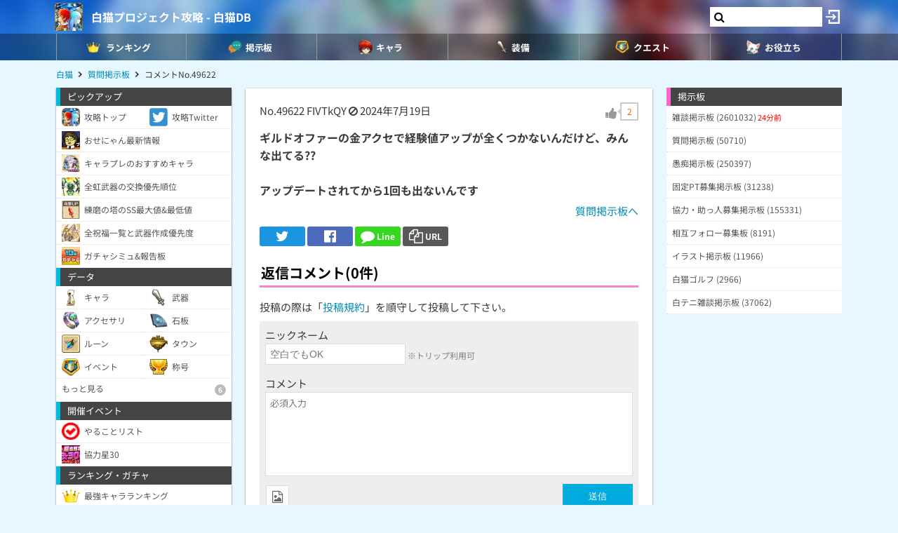

--- FILE ---
content_type: text/html; charset=UTF-8
request_url: https://9db.jp/shironeko/comment/3423043?s=1
body_size: 48822
content:
<!DOCTYPE html>
<html lang="ja">
<head>
<meta charset="utf-8" />
<meta name="viewport" content="width=device-width,initial-scale=1.0,user-scalable=no">
	<title>【白猫】ギルドオファーの金アクセで経験値アップが全くつかないんだけど...(0コメント)</title>
<meta name="description" content="ギルドオファーの金アクセで経験値アップが全くつかないんだけど、みんな出てる??アップデートされてから1回も出ないんです" /><meta name="robots" content="noindex,follow" /><meta name="robots" content="max-image-preview:large" />
<meta property="og:type" content="article"/>
<meta property="og:url" content="https://9db.jp/shironeko/comment/3423043?s=1" />
<meta property="og:title" content="ギルドオファーの金アクセで経験値アップが全くつかないんだけど...(0コメント)" />
<meta property="og:description" content="ギルドオファーの金アクセで経験値アップが全くつかないんだけど、みんな出てる??アップデートされてから1回も出ないんです" />
<!-- Twitter-->
<meta name="twitter:card" content="summary_large_image">
<meta name="twitter:title" content="ギルドオファーの金アクセで経験値アップが全くつかないんだけど...(0コメント)">
<meta name="twitter:description" content="ギルドオファーの金アクセで経験値アップが全くつかないんだけど、みんな出てる??アップデートされてから1回も出ないんです">
<!-- Google Analytics -->
		<!-- GA4 -->
	<script async src="https://www.googletagmanager.com/gtag/js?id=G-N8MJJVWBPZ"></script>
	<script>
		window.dataLayer = window.dataLayer || [];
		function gtag(){dataLayer.push(arguments);}
		gtag('js', new Date());
		gtag('config', 'G-N8MJJVWBPZ',{
			'page_location':'https://9db.jp/shironeko/comment/3423043',
			'page_title':'【白猫】ギルドオファーの金アクセで経験値アップが全くつかないんだけど...'
		});
				gtag('config', 'G-V4FQHVCDMD');
	</script>
	
<script src="https://ajax.googleapis.com/ajax/libs/jquery/2.2.3/jquery.min.js"></script>
<script src="https://cdn08.net/common/js/jquery.cookie.js"></script>
<script src="https://cdn08.net/common/js/jquery.lazyload.min.js"></script>
<script src="https://cdn08.net/common/js/jquery.tablesorter.min.js"></script>
<script src="https://cdn08.net/common/js/colorbox/jquery.colorbox-min.js" defer></script>
<script src="https://cdn08.net/common/js/iziToast/iziToast.min.js"></script>
<link rel="stylesheet" type="text/css" href="https://cdn08.net/common/js/iziModal/iziModal.min.css">
<script src="https://cdn08.net/common/js/iziModal/iziModal.min.js?ver=10357"></script>
<script src="https://cdn08.net/common/js/flipsnap.min.js" defer></script>
<script src="https://cdnjs.cloudflare.com/ajax/libs/clipboard.js/2.0.0/clipboard.min.js"></script>
<script src="https://cdn08.net/common/js/html2canvas.min.js?ver=23" defer></script>
<script src="https://cdn08.net/common/js/common.min.js?ver=10357"></script>
<script src="https://cdn08.net/common/js/moment/moment.min.js"></script>
<script src="https://cdn.onesignal.com/sdks/OneSignalSDK.js" async></script>
<script src="//cdnjs.cloudflare.com/ajax/libs/autosize.js/1.18.9/jquery.autosize.min.js"></script>
<script src="https://cdn08.net/common/js/talk/talk.js?ver=10357"></script>
<link rel="stylesheet" href="https://cdn08.net/common/js/talk/talk.css?ver=10357" />
<link rel="canonical" href="https://9db.jphttps://9db.jp/shironeko/comment/3423043"><link rel="preload" as="font" href="https://maxcdn.bootstrapcdn.com/font-awesome/4.7.0/fonts/fontawesome-webfont.woff2?v=4.7.0" crossorigin>
<link rel="stylesheet" type="text/css" href="https://cdn08.net/common/js/colorbox/colorbox.css" media="screen" />
<link rel="stylesheet" type="text/css" href="https://cdn08.net/common/js/iziToast/iziToast.min.css" media="screen" />
<link rel="stylesheet" type="text/css" href="https://cdn08.net/common/css/common.css?ver=10357" media="screen" />
<link rel="stylesheet" type="text/css" media="screen and (min-width:768px)" href="https://cdn08.net/common/css/l.css?ver=10357" />
<link rel="stylesheet" type="text/css" media="screen and (max-width:859px) and (min-width:768px)" href="https://cdn08.net/common/css/m.css?ver=10357" />
<!--[if gte IE 9]><!-->
<link rel="stylesheet" media="screen and (max-width: 767px)" href="https://cdn08.net/common/css/s.css?ver=10357" />
<!--<![endif]-->
<link rel="stylesheet" type="text/css" href="https://cdn08.net/common/shironeko/common.css?ver=479" media="screen" />
<link rel="stylesheet" href="https://maxcdn.bootstrapcdn.com/font-awesome/4.7.0/css/font-awesome.min.css">
<link rel="alternate" type="application/rss+xml" title="RSS" href="rss" />
<link rel="icon" type="images/png" href="https://cdn08.net/shironeko/img/site_icon.png?pri=479" />
<link rel="apple-touch-icon" sizes="144x144" href="/shironeko/img/icon/apple-touch-icon-144x144.png" />
<base href="/shironeko/" />

<script src="//cdnjs.cloudflare.com/ajax/libs/autosize.js/1.18.9/jquery.autosize.min.js"></script>
<script src="https://cdn08.net/common/js/cropper/cropper.min.js"></script>
<link rel="stylesheet" type="text/css" href="https://cdn08.net/common/js/cropper/cropper.min.css" media="screen" />
<script src="https://cdn08.net/common/js/cropper/image-cropper.js?"></script>
<style>
.comment img{max-width:120px;max-height:120px;}
</style>


	<!-- Ads -->
	<script async src="https://pagead2.googlesyndication.com/pagead/js/adsbygoogle.js?client=ca-pub-4309879678016114" crossorigin="anonymous"></script>
<script async src="https://securepubads.g.doubleclick.net/tag/js/gpt.js"></script>
<!-- Adsense -->
<!-- geniee -->
<script>
	window.gnshbrequest = window.gnshbrequest || {cmd:[]};
window.gnshbrequest.cmd.push(function(){
    window.gnshbrequest.forceInternalRequest();
  });
</script>
<script async src="https://cpt.geniee.jp/hb/v1/210170/382/wrapper.min.js"></script>

	<script>
		$(() =>{
			let ads_ids = '120,180,125,133,141,147,148,149,150,252,258';
			console.log('ads',ads_ids);

			// モーダル定義
			let modal_id = 'g_ads_report_modal';
			let $modal = $('body').append(`<div class='wiki_modal disp_n' id='${modal_id}' data-izimodal-title='不正な広告を報告'>現在表示中の広告IDは「${ads_ids}」です。<br /><br />不正な広告が表示されたタイミングでこちらのIDを表示し、「<a href='/dqwalk/contact?cat=13&url=${encodeURIComponent(location.href)}&ads_ids=${ads_ids}'>お問い合わせ</a>」からご連絡お願い致します。広告を特定し改善できる可能性があります。</div>`);

			// モーダル表示
			function g_disp_ads_id(){
				g_modal.init('#'+modal_id);
				g_modal.open('#'+modal_id);
			}
			$(document).on('click','.g_disp_ads_id',g_disp_ads_id);
		});
	</script>
</head>
<body style="-webkit-text-size-adjust:100%;" >
	<!-- header -->
	<div id="header">
		<div class="game_bar" style="background-image: url(https://cdn08.net/games/resize?src=%2Fshironeko%2Fimg%2Ftop_header.jpg&w=100px&pri=479);">
			<div class="game_title">
				<a href="./"><img src="https://cdn08.net/games/resize?src=%2Fshironeko%2Fimg%2Fsite_icon.png&w=80&pri=479" alt="白猫プロジェクト攻略 - 白猫DB" class="mr5" /></a>
				<a id='hsb_name' href="./">白猫プロジェクト攻略 - 白猫DB</a>
				<div id="hsb_l_search" class="wiki_center hsb_search_box l_size_only">
					<div class="hsb_content">
					<i id="hsb_search_icon" class="fa fa-search hsb_icon"></i>
					<input type="search" data-id="header-search-l" value="" class="textbox hsb_text_area">
					</div>
				</div>
				<a id="hsb_s_search" class="search s_size_only" href="cdata/113"><i class="fa fa-search"></i></a>
									<a href="javascript:void(0);" style="width:30px;" class="open_login_menu pl5 pr5"><img src="https://cdn08.net/pokemongo/wiki/login.png" alt="ログイン"></a>
							</div>
					<div id="menu_s">
				<div>
												<div><span class="menu_ac_button"><img src="https://cdn08.net/shironeko/data/img2/img2512_5.png?4b2" alt="ランキング" style="width:20px" /><span>ランキング</span></span></div>
																<div><a href="data/1403"><img src="https://cdn08.net/shironeko/data/img2/img2513_5.png?ae7" alt="掲示板" style="width:20px" /><span>掲示板</span></a></div>
																<div><a href="data/44"><img src="https://cdn08.net/shironeko/data/img2/img2514_5.png?3c7" alt="キャラ" style="width:20px" /><span>キャラ</span></a></div>
																<div><span class="menu_ac_button"><img src="https://cdn08.net/shironeko/data/img2/img2515_5.png?9a5" alt="装備" style="width:20px" /><span>装備</span></span></div>
																<div><span class="menu_ac_button"><img src="https://cdn08.net/shironeko/data/img3/img3304_5.png?dba" alt="クエスト" style="width:20px" /><span>クエスト</span></span></div>
																<div><span class="menu_ac_button"><img src="https://cdn08.net/shironeko/data/img2/img2517_5.png?b2e" alt="お役立ち" style="width:20px" /><span>お役立ち</span></span></div>
								
				</div>
			</div>
					<span class="after"></span>
		</div>

							<div class="sub_menu menu_ac_contents disp_n">
			<div>
							<a href="data/800"><img src="https://cdn08.net/shironeko/data/img3/img3310_5.png?1a8" alt="最強キャラ" /><br /><span>最強キャラ</span></a>
							<a href="data/878"><img src="https://cdn08.net/shironeko/data/img3/img3311_5.png?cb1" alt="所持キャラ" /><br /><span>所持キャラ</span></a>
							<a href="data/758"><img src="https://cdn08.net/shironeko/data/img3/img3312_5.png?6b1" alt="最強武器" /><br /><span>最強武器</span></a>
							<a href="data/726"><img src="https://cdn08.net/shironeko/data/img3/img3313_5.png?e75" alt="最速TA" /><br /><span>最速TA</span></a>
							<a href="data/2197"><img src="https://cdn08.net/shironeko/data/img3/img3314_5.png?35c" alt="ガチャシミュ" /><br /><span>ガチャシミュ</span></a>
			
			</div>
		</div>
																<div class="sub_menu menu_ac_contents disp_n">
			<div>
							<a href="data/847"><img src="https://cdn08.net/shironeko/data/img3/img3306_5.png?474" alt="武器" /><br /><span>武器</span></a>
							<a href="data/765"><img src="https://cdn08.net/shironeko/data/img2/img2554_5.png?b98" alt="石板" /><br /><span>石板</span></a>
							<a href="data/6837"><img src="https://cdn08.net/shironeko/data/img2/img2555_5.png?256" alt="アクセサリ" /><br /><span>アクセサリ</span></a>
							<a href="data/3088"><img src="https://cdn08.net/shironeko/data/img3/img3300_5.png?859" alt="称号" /><br /><span>称号</span></a>
			
			</div>
		</div>
								<div class="sub_menu menu_ac_contents disp_n">
			<div>
							<a href="data/4114"><img src="https://cdn08.net/shironeko/data/img4/img4444_5.png?f3a" alt="ルーン必要数" /><br /><span>ルーン必要数</span></a>
							<a href="data/865"><img src="https://cdn08.net/shironeko/data/img2/img2623_5.png?8b4" alt="やることリスト" /><br /><span>やることリスト</span></a>
							<a href="data/2540"><img src="https://cdn08.net/shironeko/data/img2/img2516_5.png?989" alt="イベント一覧" /><br /><span>イベント一覧</span></a>
							<a href="data/712"><img src="https://cdn08.net/shironeko/data/img2/img2689_5.png?f5d" alt="協力バトル(常設)" /><br /><span>協力バトル(常設)</span></a>
							<a href="data/2540?b2=1"><img src="https://cdn08.net/shironeko/data/img3/img3305_5.png?e9e" alt="ルーンメモリー" /><br /><span>ルーンメモリー</span></a>
			
			</div>
		</div>
								<div class="sub_menu menu_ac_contents disp_n">
			<div>
							<a href="data/702"><img src="https://cdn08.net/shironeko/data/img2/img2556_5.png?423" alt="タウン建物" /><br /><span>タウン建物</span></a>
							<a href="data/2573"><img src="https://cdn08.net/shironeko/data/img3/img3303_5.png?394" alt="モンスター" /><br /><span>モンスター</span></a>
							<a href="data/719"><img src="https://cdn08.net/shironeko/data/img2/img2661_5.png?edb" alt="状態異常" /><br /><span>状態異常</span></a>
							<a href="data/746"><img src="https://cdn08.net/shironeko/data/img3/img3390_5.png?751" alt="ランク上げ" /><br /><span>ランク上げ</span></a>
							<a href="data/794"><img src="https://cdn08.net/shironeko/data/img2/img2688_5.png?407" alt="段位/BP" /><br /><span>段位/BP</span></a>
			
			</div>
		</div>
				
		<script type="text/javascript">
		(function($) {
		  var header_id = '#header';
		  var switch_pos = $('.game_title').height();
		  var pos;
		  var is_opened=false;
		  $(window).on('scroll',function(){
		  	pos = $(this).scrollTop();
	        if(pos < switch_pos){
		        $(header_id).removeClass('fixed');
		    } else {
		    	$(header_id).addClass('fixed');
		    }
		  });
		  $(window).trigger('scroll');

		  // 検索
		  $('input[type="search"]').change(function() {
			var id = $(this).attr('data-id');
			if(id=='header-search-l') {
				var query = '?q=' + $(this).val();
				window.location.href = 'cdata/113' + query;
			}
		  });

		  // 検索アイコンクリック
		  $('#hsb_s_search').click(function() {
			if(!is_opened) {
				hsb_l_search_open();
			} else {
				hsb_l_search_close();
			}
			return false;
		  });

		  // 検索バーを開く
		  function hsb_l_search_open() {
			is_opened = true;
			$('#hsb_name').hide();
			$('#hsb_l_search').removeClass('l_size_only').fadeIn(300);
			$('#hsb_l_search').css('width','auto');
		  }

		  // 検索バーを閉じる
		  function hsb_l_search_close() {
			is_opened=false;
			$('#hsb_l_search').addClass('l_size_only').fadeOut(500);;
			$('#hsb_name').fadeIn(500);
			$('#hsb_l_search').css('width','');
			return false;
		  }
		})(jQuery);
		</script>
		</div>

	<div id="header2">
				
					<div class="s ta_c" style="overflow:hidden;margin:0;">
  <div style="margin:5px auto;max-height:280px;overflow: hidden;">
    
  </div>
</div>

						<div id="navi" class='m'>
			<ul itemscope itemtype="https://schema.org/BreadcrumbList">
												<li itemprop="itemListElement" itemscope itemtype="https://schema.org/ListItem"><a href="./" itemprop='item'><span itemprop="name">白猫</span></a><meta itemprop="position" content="1" /></li>
																<li itemprop="itemListElement" itemscope itemtype="https://schema.org/ListItem"><a href="data/1404" itemprop='item'><span itemprop="name">質問掲示板</span></a><meta itemprop="position" content="2" /></li>
																<li itemprop="itemListElement" itemscope itemtype="https://schema.org/ListItem"><span itemprop="name">コメントNo.49622</span><meta itemprop="position" content="3" /></li>
							
			</ul>
		</div>
			</div>

	<!-- contents -->
	<div id="contents">
		<!-- main -->
		<div id="main">
			
<div class="frame p20 p0_s">
<form method="post" action="/" id="comment_form" enctype="multipart/form-data">
	<input type="hidden" name="csrf_token" value="696dc69801889" />
	<input type="hidden" name="action" value="data" />
	<input type="hidden" name="action_id" value="1404" />
	<input type="hidden" name="ori_id" value="3423043" />
	<div class="p8_s">
		<!-- スレッドコメント -->
		<div class="header clearfix">
			<div class="f_l">
				<span class="num">No.49622</span>
												FIVTkQY
											<i class="fa fa-ban cur_p report" data-comment_id="3423043" data-user_token="FIVTkQY"></i>
																<span class="">2024年7月19日</span>			</div>
					<div class="f_r fs18" data-id="3423043">
				<div class="good disp_ib cur_p"><i class="fa fa-thumbs-up cur_p gray"></i> <span class="arrow_box" style="color:#f60;">2</span></div>
			</div>
				</div>
					<div class="comment fs16 wiki_bold mt10">
			ギルドオファーの金アクセで経験値アップが全くつかないんだけど、みんな出てる??<br />
<br />
アップデートされてから1回も出ないんです
					</div>
	
	<div class="wiki_right mt5">
		<a href="data/1404">質問掲示板へ</a>
	</div>

	<!-- Social -->
<ul class="sns mt10">
	<li class="twitter"><a href="https://twitter.com/intent/tweet?text=%E3%82%AE%E3%83%AB%E3%83%89%E3%82%AA%E3%83%95%E3%82%A1%E3%83%BC%E3%81%AE%E9%87%91%E3%82%A2%E3%82%AF%E3%82%BB%E3%81%A7%E7%B5%8C%E9%A8%93%E5%80%A4%E3%82%A2%E3%83%83%E3%83%97%E3%81%8C%E5%85%A8%E3%81%8F%E3%81%A4%E3%81%8B%E3%81%AA%E3%81%84%E3%82%93%E3%81%A0%E3%81%91%E3%81%A9...%280%E3%82%B3%E3%83%A1%E3%83%B3%E3%83%88%29&url=https://9db.jp%2Fshironeko%2Fcomment%2F3423043%3Fs%3D1&hashtags=白猫" onClick="window.open(this.href, 'tweetwindow', 'width=650, height=470, personalbar=0, toolbar=0, scrollbars=1, sizable=1'); return false;" rel="nofollow"><i class="fa fa-twitter"></i></a></li>
	<li class="facebook"><a href="https://www.facebook.com/share.php?u=https://9db.jp/shironeko/comment/3423043?s=1" onclick="window.open(this.href, 'FBwindow', 'width=650, height=450, menubar=no, toolbar=no, scrollbars=yes'); return false;"><i class="fa fa-facebook-official"></i></a></li>
	<li class="line"><a href="https://line.me/R/msg/text/?https://9db.jp/shironeko/comment/3423043?s=1"><i class="fa fa-comment"></i> <span>Line</span></a></li>
	<li class="link_copy"><a href="javascript:void(0)" class="g_copy" data-clipboard-text="https://9db.jp/shironeko/comment/3423043?s=1"><i class="fa fa-copy"></i> <span>URL</span></a></li>
	<li class="share"><a data-title="ギルドオファーの金アクセで経験値アップが全くつかないんだけど...(0コメント)" data-url="https://9db.jp/shironeko/comment/3423043?s=1"><img src="/common/img/icon/share.png" style="width:20px;" /> <span>Share</span></a></li>
</ul>

	</div>
	<div id="bbs">
		<!-- 返信フォーム -->
		<h2 class="mt20 h_pink pl8_s">返信コメント(0件)</h2>
		<div class="wiki mb8 m8_s">投稿の際は「<a href="/games/data/60">投稿規約</a>」を順守して投稿して下さい。</div>

		<div class="comment_form" style="display:block;">
		

			<div>ニックネーム</div>
			<input type="text" name="nickname" placeholder="空白でもOK" /> <span class="hint">※トリップ利用可</span>
			<div class="mt10">コメント</div>
			<textarea name="comment" placeholder="必須入力"></textarea>
			<div class="send mt5 clearfix">
				<div class="f_l">
										<div class="mb10">
						<label for="bbsphoto">
							<span class="crop_image_select_icon wiki_cur_p">
								<i class="fa fa-file-image-o"></i>
							</span>
							<input class="disp_n" type="file" name="bbsphoto" id="bbsphoto" data-id="bbsphoto">
						</label>
					</div>
										<input type="hidden" name="sage" value="1" />				</div>
				<div class="f_r fs18">
					<input type="button" value="送信" id="ok" />
				</div>
								<input type="hidden" name="bbsphoto_x" />
				<input type="hidden" name="bbsphoto_y" />
				<input type="hidden" name="bbsphoto_w" />
				<input type="hidden" name="bbsphoto_h" />
				<div id="bbsphoto_crop_area"></div>
				<div id="bbsphoto_canvas_area" class="wiki_center"></div>
							</div>
				</div>
		<!-- 返信コメント一覧 -->
		
			</div>
</form>
</div>

			<div class="frame">
<script>gtag("event", "ads_pv",{"send_to":"G-V4FQHVCDMD","adsid":"125"});</script><div style="background-color:transparent;">
          <!-- 9DB コンテンツ下 -->
          <ins class="adsbygoogle"
               style="display:block"
               data-ad-client="ca-pub-4309879678016114"
               data-ad-slot="3000192781"
               data-ad-format="auto"></ins>
          <script>
          (adsbygoogle = window.adsbygoogle || []).push({});
          </script>
          </div>
</div>		</div>

		<!-- left -->
		<div id="left" class="slide">
		           <div style="padding-bottom:150px;">
		<div class="menu">ピックアップ</div>
	<div class="menu_contents">
						<a href="https://9db.jp/shironeko/" class="col2"><img src="https://cdn08.net/shironeko/data/img3/img3892_5.png?27d" /><div>攻略トップ</div></a>
									<a href="https://twitter.com/shironekodb?ref_src=twsrc%5Etfw%7Ctwcamp%5Eembeddedtimeline%7Ctwterm%5Eprofile%3Ashironekodb&amp;ref_url=https%3A%2F%2F9db.jp%2Fshironeko%2F" class="col2"><img src="https://cdn08.net/shironeko/data/img4/img4068_5.png?bf1" /><div>攻略Twitter</div></a>
									<a href="data/2234" class=""><img src="https://cdn08.net/shironeko/data/img4/img4192_5.png?463" /><div>おせにゃん最新情報</div></a>
									<a href="data/4538" class=""><img src="https://cdn08.net/shironeko/data/img4/img4549_5.png?17b" /><div>キャラプレのおすすめキャラ</div></a>
									<a href="data/3369" class=""><img src="https://cdn08.net/shironeko/data/img3/img3725_5.png?2c5" /><div>全虹武器の交換優先順位</div></a>
									<a href="data/3851" class=""><img src="https://cdn08.net/shironeko/data/img3/img3853_5.png?226" /><div>練磨の塔のSS最大値&amp;最低値</div></a>
									<a href="data/3724" class=""><img src="https://cdn08.net/shironeko/data/img4/img4037_5.png?c40" /><div>全祝福一覧と武器作成優先度</div></a>
									<a href="data/2197" class=""><img src="https://cdn08.net/shironeko/data/img2/img2609_5.png?783" /><div>ガチャシミュ&amp;報告板</div></a>
				</div>	<div class="menu">データ</div>
	<div class="menu_contents">
						<a href="data/44" class="col2"><img src="https://cdn08.net/shironeko/data/img1/img1376_5.png?47e" /><div>キャラ</div></a>
									<a href="data/847" class="col2"><img src="https://cdn08.net/shironeko/data/img1/img1399_5.png?501" /><div>武器</div></a>
									<a href="data/6837" class="col2"><img src="https://cdn08.net/shironeko/data/img1/img1398_5.png?b82" /><div>アクセサリ</div></a>
									<a href="data/765" class="col2"><img src="https://cdn08.net/shironeko/data/img1/img1412_5.png?3c5" /><div>石板</div></a>
									<a href="data/4114" class="col2"><img src="https://cdn08.net/shironeko/data/img4/img4131_5.png?1ea" /><div>ルーン</div></a>
									<a href="data/702" class="col2"><img src="https://cdn08.net/shironeko/data/img1/img1400_5.png?9b2" /><div>タウン</div></a>
									<a href="data/2540" class="col2"><img src="https://cdn08.net/shironeko/data/img2/img2459_5.png?197" /><div>イベント</div></a>
									<a href="https://9db.jp/shironeko/data/3088" class="col2"><img src="https://cdn08.net/shironeko/data/img3/img3089_5.png?1a4" /><div>称号</div></a>
					<a class="ac_button ">
									<div>もっと見る<span class="num">6</span></div>
		</a>
		<div class="ac_contents disp_n"><div> 
										<a href="data/707" class=""><div>特攻を持つキャラ</div></a>
															<a href="data/857" class=""><div>特攻を持つ武器</div></a>
															<a href="data/859" class=""><div>HP/SP回復を持つ武器</div></a>
															<a href="data/862" class=""><div>耐久UP性能を持つ武器</div></a>
															<a href="data/703" class=""><div>タウンMAXでの上昇値</div></a>
															<a href="data/845" class=""><div>タウンミッション</div></a>
						
		</div></div>
	</div>	<div class="menu">開催イベント</div>
	<div class="menu_contents">
						<a href="data/865" class=""><img src="https://cdn08.net/shironeko/data/img1/img1396_5.png?6da" /><div>やることリスト</div></a>
									<a href="data/6053" class=""><img src="https://cdn08.net/shironeko/data/img6/img6155_5.png?78d" /><div>協力星30</div></a>
				</div>	<div class="menu">ランキング・ガチャ</div>
	<div class="menu_contents">
						<a href="data/800" class=""><img src="https://cdn08.net/shironeko/data/img1/img1394_5.png?672" /><div>最強キャラランキング</div></a>
									<a href="data/878" class=""><img src="https://cdn08.net/shironeko/data/img1/img1426_5.png?573" /><div>所持キャラチェッカー</div></a>
									<a href="data/758" class="col2"><div>最強武器</div></a>
									<a href="data/2461" class="col2"><div>リセマラ</div></a>
									<a href="data/726" class="col2"><div>最速TA</div></a>
									<a href="data/2197" class="col2"><div>ガチャシミュ</div></a>
					<a class="ac_button ">
									<div>もっと見る<span class="num">3</span></div>
		</a>
		<div class="ac_contents disp_n"><div> 
										<a href="data/819" class=""><div>島掘り性能キャラランキング</div></a>
															<a href="data/791" class=""><div>スロットスキルランキング</div></a>
															<a href="data/858" class=""><div>多段チャレンジ</div></a>
						
		</div></div>
	</div>	<div class="menu">モンスター</div>
	<div class="menu_contents">
						<a href="data/2573" class=""><div>全モンスターの弱点と耐性早見表</div></a>
									<a href="data/919" class=""><div>モンスター図鑑</div></a>
				</div>	<div class="menu">育成・周回</div>
	<div class="menu_contents">
						<a href="data/717" class=""><img src="https://cdn08.net/shironeko/data/img1/img1443_5.png?49c" /><div>ルーン集め</div></a>
									<a href="data/732" class=""><img src="https://cdn08.net/shironeko/data/img1/img1445_5.png?a4c" /><div>武器ルーン集め</div></a>
									<a href="data/764" class=""><img src="https://cdn08.net/shironeko/data/img1/img1446_5.png?034" /><div>BP稼ぎ</div></a>
									<a href="data/746" class=""><img src="https://cdn08.net/shironeko/data/img1/img1447_5.png?6c2" /><div>経験値稼ぎ</div></a>
									<a href="data/716" class=""><img src="https://cdn08.net/shironeko/data/img1/img1448_5.png?052" /><div>親密度上げ</div></a>
									<a href="data/709" class=""><img src="https://cdn08.net/shironeko/data/img1/img1449_5.png?5f2" /><div>ソウル・G稼ぎ</div></a>
									<a href="data/938" class=""><img src="https://cdn08.net/shironeko/data/img1/img1450_5.png?d6c" /><div>討伐の証集め</div></a>
				</div>	<div class="menu">デイリーイベント</div>
	<div class="menu_contents">
		<a class="ac_button image">
			<img src="https://cdn08.net/shironeko/data/img2/img2519_5.png?db8" />						<div>呪いイベント<span class="num">9</span></div>
		</a>
		<div class="ac_contents disp_n"><div> 
										<a href="data/1307" class=""><div>呪い島 終章 (竜槍/宝珠)</div></a>
															<a href="data/1309" class=""><div>呪い協力</div></a>
															<a href="data/1038" class=""><div>月曜：呪われし拳</div></a>
															<a href="data/1071" class=""><div>火曜：呪われし弓</div></a>
															<a href="data/1094" class=""><div>水曜：呪われし剣</div></a>
															<a href="data/1116" class=""><div>木曜：呪われし杖</div></a>
															<a href="data/1146" class=""><div>呪われし槍</div></a>
															<a href="data/1156" class=""><div>呪われし斧</div></a>
															<a href="data/1199" class=""><div>呪われし双剣</div></a>
						
		</div></div>
	</div>	<div class="menu">協力バトル</div>
	<div class="menu_contents">
						<a href="data/712" class=""><div>協力バトルの適性職/報酬早見表</div></a>
					<a class="ac_button ">
									<div>常設4人協力<span class="num">22</span></div>
		</a>
		<div class="ac_contents disp_n"><div> 
										<a href="data/6053" class=""><div>★30：モストデンジャラスバトル</div></a>
															<a href="data/5688" class=""><div>★21：タイムチャレンジ【降魔級】</div></a>
															<a href="data/5608" class=""><div>★21：まったり！ハイカラ登竜門</div></a>
															<a href="data/5437" class=""><div>★21：はんなり！シャチホコ桃源郷</div></a>
															<a href="data/4936" class=""><div>★21：トツゲキ！さわやか摩天楼</div></a>
															<a href="data/4835" class=""><div>★21：ワンツー！ほんわか天王斬</div></a>
															<a href="data/3596" class=""><div>★20：てりやきクリムゾンファイヤー</div></a>
															<a href="data/3594" class=""><div>★20：やみなべディストラクション</div></a>
															<a href="data/3349" class=""><div>★20：くわばらサンダーブラスト</div></a>
															<a href="data/3320" class=""><div>★20：すもぐりワンダーランド</div></a>
															<a href="data/3789" class=""><div>★20：ひだまりテラーパレス</div></a>
															<a href="data/4593" class=""><div>★20：タイムチャレンジ【煉獄級】</div></a>
															<a href="data/4960" class=""><div>★19：有象無象のユートピア</div></a>
															<a href="data/935" class=""><div>★19：暗雲アンダーグラウンド</div></a>
															<a href="data/937" class=""><div>★19：とってもマーメイド</div></a>
															<a href="data/2544" class=""><div>★19：乱闘ラボラトリー</div></a>
															<a href="data/3776" class=""><div>★19：絢爛の征野</div></a>
															<a href="data/4592" class=""><div>★19：タイムチャレンジ【冥府級】</div></a>
															<a href="data/806" class=""><div>★15：呪われたってピースフル</div></a>
															<a href="data/807" class=""><div>★15：氷結のトリプルアクセル</div></a>
															<a href="data/808" class=""><div>★15：タイムチャレンジ【破滅級】</div></a>
															<a href="data/805" class=""><div>★13以下の4人協力クエスト</div></a>
						
		</div></div>
						<a href="data/816" class=""><div>常設2人協力</div></a>
				</div>	<div class="menu">島クエスト</div>
	<div class="menu_contents">
						<a href="data/710" class=""><div>島コンプリート報酬早見表</div></a>
									<a href="data/1213" class="col4"><div>1島</div></a>
									<a href="data/1224" class="col4"><div>2島</div></a>
									<a href="data/2976" class="col4"><div>3島</div></a>
									<a href="data/1027" class="col4"><div>8島</div></a>
									<a href="data/1096" class="col4"><div>9島</div></a>
									<a href="data/1179" class="col4"><div>10島</div></a>
									<a href="data/843" class="col4"><div>11島</div></a>
									<a href="data/1348" class="col4"><div>12島</div></a>
									<a href="data/3435" class="col4"><div>13島</div></a>
									<a href="data/4836" class="col4"><div>14島</div></a>
									<a href="data/6501" class="col4"><div>15章</div></a>
									<a href="data/6524" class="col4"><div>16章</div></a>
				</div>	<div class="menu">島クエスト（NEW WORLD’S）</div>
	<div class="menu_contents">
						<a href="data/6767" class="col4"><div>１章</div></a>
									<a href="data/7345" class="col4"><div>２章</div></a>
				</div>	<div class="menu">バトルシステム</div>
	<div class="menu_contents">
						<a href="data/786" class=""><div>9割カットの方法</div></a>
									<a href="data/715" class=""><div>敵に与えるダメージ計算</div></a>
									<a href="data/2818" class=""><div>職業別の固有アクション</div></a>
									<a href="data/829" class=""><div>属性キャラと属性ダメージ</div></a>
									<a href="data/772" class=""><div>バリア一覧</div></a>
									<a href="data/784" class=""><div>エフェクト一覧</div></a>
									<a href="data/719" class=""><div>状態異常一覧</div></a>
									<a href="data/933" class=""><div>パーティコールの効果</div></a>
									<a href="data/723" class=""><div>シンフォニーパワーの効果</div></a>
									<a href="data/797" class=""><div>式神・召喚の効果</div></a>
					<a class="ac_button ">
									<div>もっと見る<span class="num">4</span></div>
		</a>
		<div class="ac_contents disp_n"><div> 
										<a href="data/792" class=""><div>バフの効果範囲</div></a>
															<a href="data/729" class=""><div>SP回復量(SPR)</div></a>
															<a href="data/796" class=""><div>リーダースキルの倍率</div></a>
															<a href="data/1496" class=""><div>剣キャン・槍キャンのやり方</div></a>
						
		</div></div>
	</div>	<div class="menu">その他</div>
	<div class="menu_contents">
						<a href="data/3210" class=""><div>白猫スイッチ版開発決定！</div></a>
									<a href="data/3158" class=""><div>クラスチェンジにおすすめのキャラ</div></a>
									<a href="https://9db.jp/shironeko/data/2234" class=""><div>公式生放送/おせにゃん</div></a>
									<a href="data/860" class=""><div>黒背景でキャラをスクショする裏ワザ</div></a>
									<a href="data/1374" class=""><div>月間ジュエル配布量</div></a>
									<a href="data/785" class=""><div>アクティブユーザー数推移</div></a>
									<a href="data/705" class=""><div>白猫におすすめの端末一覧</div></a>
									<a href="data/1493" class=""><div>名星会の選出方法</div></a>
									<a href="data/725" class=""><div>メモリアルルーンの入手方法と使い道</div></a>
									<a href="data/2486" class=""><div>ルーンミュージックボックス</div></a>
									<a href="data/722" class=""><div>最新トレンド情報まとめ</div></a>
				</div>	<div class="menu">徹底解説</div>
	<div class="menu_contents">
						<a href="data/2773" class="col2"><div>クラスチェンジ</div></a>
									<a href="data/696" class="col2"><div>友情覚醒</div></a>
									<a href="data/2777" class="col2"><div>限界突破</div></a>
									<a href="data/2798" class="col2"><div>神気解放</div></a>
									<a href="data/2955" class="col2"><div>ﾁｹｯﾄ武器ｶﾞﾁｬ</div></a>
				</div>	<div class="menu">リンク集</div>
	<div class="menu_contents">
						<a href="http://colopl.co.jp/shironekoproject/" class=""><div>白猫プロジェクト公式HP</div></a>
									<a href="https://twitter.com/shironekodb" class=""><div>攻略Twitter</div></a>
									<a href="https://twitter.com/wcat_project" class=""><div>公式Twitter</div></a>
									<a href="http://twitter.com/hirokiasai_0201" class=""><div>浅井PのTwitter</div></a>
									<a href="https://shironekoproject.gamerch.com/" class=""><div>白猫プロジェクトwiki</div></a>
									<a href="http://www.comic-clear.jp/comic.aspx?c=59" class=""><div>コミック ひこうじま公園</div></a>
			
	</div>
</div>

        		</div>

		<!-- スライドメニュー -->
		<div id="menu_back_filter" class="s disp_n"></div>
		<div id="shortcut_menu" class="s" style="background-color:#00000099;"><i class="fa fa-remove va_m" style="display:none;padding:2px 8px 2px 6px"></i><img src="https://cdn08.net/games/resize?src=%2Fshironeko%2Fimg%2Fsite_icon.png&w=80&pri=479" style="width:24px" class="mr5 bold va_m" /><span class="fs14 bold disp_ib">攻略<br />Menu</span></div>		<script type="text/javascript">
		// スライドメニュー表示
		$("#shortcut_menu").on("click",function(e){
			e.preventDefault();
			// 横メニュー制御
			$(".menu_ac_contents").hide();
			$(".menu_ac_button").removeClass("open");
			$("#sub_menu_back").hide();

			// スライドメニュー制御
			$("i",this).toggle();
			$("img",this).toggle();
		    if($("i",this).css('display') == 'none'){
		        $("#left").animate({'left':-350},300);
		        $("#container").animate({'left':0},300);
		    }else{
		        $("#container").animate({'left':350},300);
		        $("#left").animate({'left':0},300);
		    }
			$('#menu_back_filter').toggle();
		});
		$("#menu_back_filter").on("click",function(e){
		    if(e.pageX >= 350){
				$("#shortcut_menu i").toggle();
				$("#shortcut_menu img").toggle();
		        $("#left").animate({'left':-350},300);
		        $("#container").animate({'left':0},300);
				$('#menu_back_filter').toggle();
		        return false;
		    }
		});
		</script>



		<!-- right -->
		<div id="right">
			<div>
<div class="menu pink">掲示板</div>
<div class="menu_contents">
	<a href="data/1403"><div>雑談掲示板 (2601032)<i class="red fs11"> 24分前</i></div></a>
	<a href="data/1404"><div>質問掲示板 (50710)</div></a>
	<a href="data/1405"><div>愚痴掲示板 (250397)</div></a>
	<a href="data/1406"><div>固定PT募集掲示板 (31238)</div></a>
	<a href="data/1425"><div>協力・助っ人募集掲示板 (155331)</div></a>
	<a href="data/1407"><div>相互フォロー募集板 (8191)</div></a>
	<a href="data/1424"><div>イラスト掲示板 (11966)</div></a>
	<a href="data/7325"><div>白猫ゴルフ (2966)</div></a>
	<a href="data/3136"><div>白テニ雑談掲示板 (37062)</div></a>

</div>
</div>

						

			<script>gtag("event", "ads_pv",{"send_to":"G-V4FQHVCDMD","adsid":"120"});</script><div style="background-color:transparent;" class="mb10">
<ins class="adsbygoogle"
     style="display:block"
     data-ad-client="ca-pub-4309879678016114"
     data-ad-slot="5105736785"
     data-ad-format="auto"></ins>
<script>
(adsbygoogle = window.adsbygoogle || []).push({});
</script>
</div>

			<span class="disp_b ta_c cur_p m5 hint g_disp_ads_id"><i class='fa fa-info'></i> 広告IDを表示</span>
		</div>
	</div>

		<!-- footer -->
	<div id="footer" style='padding-bottom:100px;'>
		<div class="footer_menu">
			<div class="game_menu">
				<div class="title">
					<img src="https://cdn08.net/common/img/logo.gif?ver=3" alt="9DB" style="height:30px;" /> 9D<span class="blue">B</span>
									</div>
				<ul>
														<li>
						<a href="/shironeko/">白猫プロジェクト攻略 - 白猫DB</a>
											</li>
																			<li>
						<a href="/dqwalk/">ドラクエウォーク攻略 - みんドラ</a>
											</li>
																																														<li>
						<a href="/pokego/">GO Raids</a>
											</li>
																																					<li>
						<a href="/pokemongo/">ポケモンGO攻略 - みんポケ</a>
											</li>
																											
				</ul>
			</div>
			<div class="other_menu">
				<a href="/games/terms">利用規約</a> | <a href="https://08llc.jp">運営会社</a> | <a href="/shironeko/contact">お問い合わせ</a>
			</div>
		</div>
		<div class="copyright">
			Copyright (c) 08 LLC All Rights Reserved.
		</div>
	</div>
	<div id="shortcut_up" class="s"><i class="fa fa-chevron-up"></i> ページトップへ</div>
<div id="auth_modal" data-izimodal-title="メニュー" class="wiki_modal disp_n">
	<p>
		<a class="button p10 m10 disp_b ta_c fw700" href="javascript:ajax_show_talks();" style="background: #00b012;"><i class="fa fa-comment"></i> トーク</a>
				<a class="button p10 m10 disp_b ta_c fw700" href="setting">ユーザー設定</a>
		<a class="button p10 m10 disp_b ta_c fw700" href="javascript:if(confirm('ログアウトしますか？')) location.href='logout';">ログアウト</a>
	</p>
</div>
<script type="text/javascript">
// グローバル変数
if(!g) var g = {};
g.csrf_token = "696dc69801889";
g.game_url = 'shironeko';
g.data = {};
g.data.id = '';
g.token = 'F2KHYHc';
g.is_test = 0;
g.appId = "622cf77a-d9b2-40d0-a96c-893a9d51784b";
g.safari_web_id = 'web.onesignal.auto.68a78e72-ca6b-43d3-aa15-83c87cfb9ced';

$(function() {
	update_meta_viewport();

	// LazyLoad
	if($('img.wiki_lazy')[0]){
		$('img.wiki_lazy').lazyload({
			threshold: 200,
	//		placeholder:'[data-uri]'
			placeholder:'[data-uri]'
		});
	}
});

$(function() {
	// reload
	$("#bbs .wiki_reload").on("click",function(){
		(event.preventDefault) ? event.preventDefault():event.returnValue=false;
		location.reload();
	});
	// ニックネーム表示
	if($.cookie('nickname') != ''){
		$('input[name=nickname]').val($.cookie('nickname'));
	}

	// textarea高さ調整
    $('textarea').autosize({});

	// uploadできない端末用
	if (!window.FormData) {
		$("input[type=file]").before("※アップロード未対応端末です").hide();
	}
	// 返信を表示
	$(".disp_reply").on("click",function(e){
		e.preventDefault();
		$(this).parent("div").find(".reply_list").toggle();
	});

	// 返信フォームを表示
	$(".disp_reply_form").on("click",function(e){
		e.preventDefault();
		if($(this).next(".comment_form")[0] && $(this).next(".comment_form").is(':visible')){
			$(this).next(".comment_form").hide();
		}else{
			if($(this).hasClass("first")){
				$(".first").hide();
				$(".sage").hide();
			}else{
				$(".first").show();
				$(".sage").show();
			}
			$(".comment_form").insertAfter(this);
			$(".comment_form").show();
			$(".comment_form textarea").focus();
		}
	});
	$(".user_edit").on("click",function(e){
		e.preventDefault();
		$("#user_comment").hide();
		$(".sage").hide();
		$(".comment_form").show();
		$(".comment_form textarea").focus();
	});

	// 非表示コメントを表示
	$(".disp_comment").on("click",function(e){
		e.preventDefault();
		$(this).next(".comment").show();
		$(this).hide();
	});

	// キャンセル、投稿
	$(".user_cancel").on("click",function(e){
		e.preventDefault();
		$(".comment_form").hide();
		$("#user_comment").show();
		$(".disp_reply_form.first").show();
	});
	$("#ok").on("click",function(e){
		e.preventDefault();
//		var ori_id = $(this).parents(".comment_form").prev(".disp_reply_form").attr("id");
//		$("[name=ori_id]").val(ori_id);
		$("#comment_form").attr("action","ajax/comment_update")
		$.cookie('nickname',$('input[name=nickname]').val(),{expires:365,path:'/'});
		ajax_submit("#comment_form",{success:common_success,args:"/shironeko/comment/3423043?s=1"});
	});

	// good / bad
	$('<form method="post" action="/" id="good_bad_form"></form>')
	.append('<input type="hidden" name="csrf_token" value="696dc69801889" />')
	.append('<input type="hidden" name="id" value="" />')
	.append('<input type="hidden" name="is_good" value="" />')
	.appendTo(document.body);
	$(".good").on("click",function(e){
		var id = $(this).parent().attr("data-id");
		$("[name=id]").val(id);
		$("[name=is_good]").val("1");
		$("#good_bad_form").attr("action","ajax/comment_good")
		ajax_submit("#good_bad_form",{success:success_good});
	});
	function success_good(result){
		if(result.success == 1){
			var id = $("[name=id]").val();
			var count = $("[data-id="+id+"] > .good .arrow_box").html();
			$("[data-id="+id+"] .good .arrow_box").html(parseInt(count)+1);
		}
	}
	$(".bad").on("click",function(e){
		var id = $(this).parent().attr("data-id");
		$("[name=id]").val(id);
		$("[name=is_good]").val("0");
		$("#good_bad_form").attr("action","ajax/comment_good")
		ajax_submit("#good_bad_form",{success:success_bad});
	});
	function success_bad(result){
		if(result.success == 1){
			var id = $("[name=id]").val();
			var count = $("[data-id="+id+"] > .bad .arrow_box").html();
			$("[data-id="+id+"] .bad .arrow_box").html(parseInt(count)+1);
		}
	}

	// 通報モーダル
	$(".report").on("click",function(e){
		e.preventDefault();
		
		const comment_id = $(this).attr("data-comment_id");
		const user_token = $(this).attr("data-user_token");
		$('#wiki_ban').find('[name=comment_id]').val(comment_id);
		$('#wiki_ban').find('[name=user_token]').val(user_token);
		g_modal.open('#wiki_ban');
		return false;
	});

	// 通報
	$('<form method="post" action="/" id="user_report_form"></form>')
	.append('<input type="hidden" name="id" />')
	.append('<input type="hidden" name="no" />')
	.append('<input type="hidden" name="user_token" />')
	.append('<input type="hidden" name="csrf_token" value="696dc69801889" />')
	.appendTo(document.body);
	$(document).on('click', '#a_user_report', function (e) {
		const user_token = $('#wiki_ban').find('[name=user_token]').val();
		const comment_id = $('#wiki_ban').find('[name=comment_id]').val();
		const no = $('#wiki_ban').find('[data-id="report"]').filter('.wiki_selected').data('val');
		if(no === undefined) return false;
		
		$("#user_report_form input[name=user_token]").val(user_token);
		$("#user_report_form input[name=id]").val(comment_id);
		$("#user_report_form input[name=no]").val(no);
		$("#user_report_form").attr("action","ajax/report");
		
		ajax_submit("#user_report_form",{success:report_success});
		return false;
	});
	function report_success(result){
		g_toast.success('通報ありがとうございました。');
		g_modal.close('#wiki_ban');
	}
	// ブロック
	$('<form method="post" action="/" id="user_block_form"></form>')
	.append('<input type="hidden" name="user_token" />')
	.append('<input type="hidden" name="csrf_token" value="696dc69801889" />')
	.appendTo(document.body);
	$(document).on('click', '#a_user_block', function (e) {
		const user_token = $('#wiki_ban').find('[name=user_token]').val();
		if(window.confirm("" + user_token + "をブロックしてもよろしいですか？")){
			$("#user_block_form input[name=user_token]").val(user_token);
			$("#user_block_form").attr("action","ajax/user_block");
			ajax_submit("#user_block_form",{success:common_success,args:"reload"});
		}
		return false;
	});

	// ブロック解除
	$('<form method="post" action="/" id="user_unblock_form"></form>')
	.append('<input type="hidden" name="user_token" />')
	.append('<input type="hidden" name="csrf_token" value="696dc69801889" />')
	.appendTo(document.body);
	$(".unblock").on("click",function(e){
		e.preventDefault();
		var user_token = $(this).attr("data-user_token");
		$("#user_unblock_form input[name=user_token]").val(user_token);
		$("#user_unblock_form").attr("action","ajax/user_unblock");
		ajax_submit("#user_unblock_form",{success:common_success,args:"reload"});
	});

	//コメント削除
	$('<form action="ajax/comment_del" method="post" id="comment_del_form"></form>')
	.append('<input type="hidden" name="id" />')
	.append('<input type="hidden" name="csrf_token" value="696dc69801889" />')
	.appendTo(document.body);
	$(document).on("click",".gomi",function(e){
		e.preventDefault();
		var comment_id = $(this).attr("data-comment_id");
		if(window.confirm("削除してもよろしいですか？\n※元に戻すことはできません")){
			$("#comment_del_form input[name=id]").val(comment_id);
			ajax_submit("#comment_del_form",{success:common_success,args:"reload"});
		}
	});

	// 通報モーダル作成
	const create_result_modal = () => {
		// hiddenを作成
		let html = `
		<div id="wiki_ban" class="wiki_disp_n">
			<input type="hidden" name="comment_id">
			<input type="hidden" name="user_token">
			<table style="width:100%;" class="wiki_noborder">
				<tbody>
					<tr>
						<td><span class="wiki_bold">ブロック</span></td>
					</tr>
					<tr>
						<td><a id="a_user_block" href="#" class="wiki_button wiki_center" style="width:100%;">このユーザーのコメントを非表示にする</a></td>
					</tr>
				</tbody>
			</table>
			<table style="width:100%;" class="wiki_noborder">
				<tbody>
					<tr>
						<td class="wiki_select">
							<span class="wiki_bold">通報</span><br>
							<a data-id="report" data-val="1" style="width:100%;" class="wiki_center radio">個人情報・法令違反</a>
							<a data-id="report" data-val="7" style="width:100%;" class="wiki_center radio">ゲーム内情報の晒し行為</a>
							<a data-id="report" data-val="2" style="width:100%;" class="wiki_center radio">わいせつや暴力的な内容</a>
							<a data-id="report" data-val="3" style="width:100%;" class="wiki_center radio">過度な批判や誹謗中傷</a>
							<a data-id="report" data-val="4" style="width:100%;" class="wiki_center radio">差別的発言・ヘイトスピーチ</a>
							<a data-id="report" data-val="5" style="width:100%;" class="wiki_center radio">いたずら・スパム・重複投稿</a>
							<a data-id="report" data-val="6" style="width:100%;" class="wiki_center radio">商用・宣伝目的の投稿</a>
							<a data-id="report" data-val="100" style="width:100%;" class="wiki_center radio">上記以外</a></td>
					</tr>
					<tr>
						<td><a id="a_user_report" href="#" class="wiki_button wiki_center" style="width:100%;">通報する</a></td>
					</tr>
				</tbody>
			</table>
		</div>
			`;

		$("body").append(html);

		g_modal.init('#wiki_ban');
		$('#wiki_ban').iziModal('setTitle', 'ブロック・通報');
	};
	create_result_modal();

		var image_cropper = new ImageCropper('bbsphoto');
	image_cropper.init_form('#comment_form');
	});

</script>

<script>gtag("event", "ads_pv",{"send_to":"G-V4FQHVCDMD","adsid":"252"});</script><!-- Geniee Wrapper Body Tag 1566128 -->
<div data-cptid="1566128" style="display: block;">
<script>
  window.gnshbrequest.cmd.push(function() {
    window.gnshbrequest.applyPassback("1566128", "[data-cptid='1566128']");
  });
</script>
</div>
<!-- /Geniee Wrapper Body Tag 1566128 -->
<style>
#geniee_overlay_outer{z-index:1000;}
</style>
</body>
</html>

--- FILE ---
content_type: text/html; charset=utf-8
request_url: https://www.google.com/recaptcha/api2/aframe
body_size: 266
content:
<!DOCTYPE HTML><html><head><meta http-equiv="content-type" content="text/html; charset=UTF-8"></head><body><script nonce="zojbYcnSM8wibIq-o-F5xQ">/** Anti-fraud and anti-abuse applications only. See google.com/recaptcha */ try{var clients={'sodar':'https://pagead2.googlesyndication.com/pagead/sodar?'};window.addEventListener("message",function(a){try{if(a.source===window.parent){var b=JSON.parse(a.data);var c=clients[b['id']];if(c){var d=document.createElement('img');d.src=c+b['params']+'&rc='+(localStorage.getItem("rc::a")?sessionStorage.getItem("rc::b"):"");window.document.body.appendChild(d);sessionStorage.setItem("rc::e",parseInt(sessionStorage.getItem("rc::e")||0)+1);localStorage.setItem("rc::h",'1768801951965');}}}catch(b){}});window.parent.postMessage("_grecaptcha_ready", "*");}catch(b){}</script></body></html>

--- FILE ---
content_type: text/css
request_url: https://cdn08.net/common/css/m.css?ver=10357
body_size: -103
content:
@charset "utf-8";.s2{display:block}.l,.wiki_l{display:none}#header{width:100%}#header .top_header{width:100%}#header .game_bar>.game_title{width:100%}#header2{min-width:auto}#header2 .top_header{width:100%}#header2 #navi>ul{width:100%}#contents{max-width:100%;margin:0 auto 10px auto}#contents #left{z-index:1;margin-right:10px;position:relative}#contents #main{margin-left:-260px}#contents #main>div{margin:0 0 15px 260px}#contents #main>div>div{margin-bottom:10px}#contents #right{margin-top:10px;margin-left:-260px;width:100%}#contents #right>div{width:auto;margin-left:260px}#header .sub_menu>div>a{width:16.66%!important;font-size:13px!important}#header .sub_menu>div>a:hover{background-color:#fee!important}#menu_s>div>div>a,#menu_s>div>div>span{font-size:14px!important;line-height:14px!important;padding-top:4px}#menu_s>div>div>a>span,#menu_s>div>div>span>span{display:block}